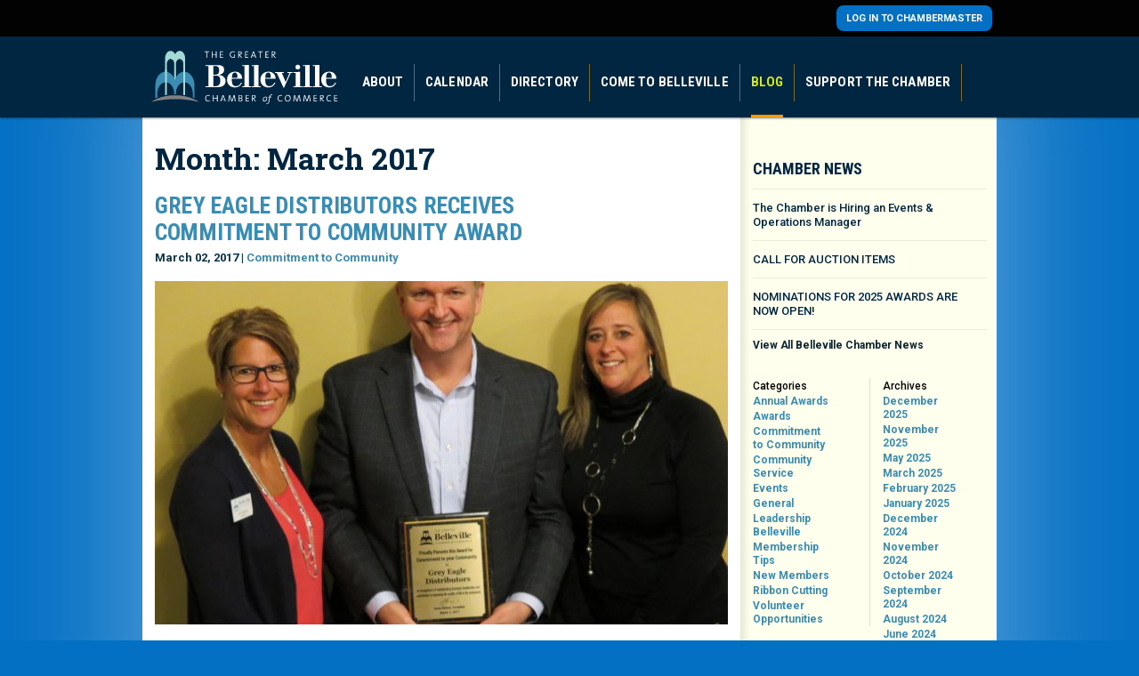

--- FILE ---
content_type: text/html; charset=UTF-8
request_url: https://www.bellevillechamber.org/2017/03/
body_size: 11149
content:
<!DOCTYPE html>
<html lang="en-US">
<head>
	<meta charset="UTF-8">

	<meta http-equiv="X-UA-Compatible" content="IE=Edge,chrome=1">
	<link rel="shortcut icon" href="/favicon.png">

	<link rel="apple-touch-icon" href="/apple-touch-icon.png">
  <link rel="apple-touch-icon" sizes="57x57" href="/apple-touch-icon-57x57-precomposed.png">
	<link rel="apple-touch-icon" sizes="72x72" href="/apple-touch-icon-72x72-precomposed.png">
	<link rel="apple-touch-icon" sizes="114x114" href="/apple-touch-icon-114x114-precomposed.png">
	<link rel="apple-touch-icon" sizes="144x144" href="/apple-touch-icon-144x144-precomposed.png">

  <meta property="og:locale" content="en_US" />
  <meta property="og:type" content="website" />
  <meta property="og:title" content="Belleville Chamber of Commerce" />
  <meta property="og:description" content="" />
  <meta property="og:url" content="Belleville Chamber of Commerce" />
  <meta property="og:image" content="https://www.bellevillechamber.org/wp-content/themes/bellevillechamber/library/images/logo-belleville-chamber-print.png" />
  <meta property="og:site_name" content="The Greater Belleville Chamber of Commerce" />

	<link rel="profile" href="http://gmpg.org/xfn/11">
	<link rel="pingback" href="https://www.bellevillechamber.org/xmlrpc.php">

  <link rel="stylesheet" href="https://www.bellevillechamber.org/wp-content/themes/bellevillechamber/library/css/site.min.css" type="text/css" media="all" title="no title" charset="utf-8">
  <!-- google analytics -->
  <script>
    (function(i,s,o,g,r,a,m){i['GoogleAnalyticsObject']=r;i[r]=i[r]||function(){
    (i[r].q=i[r].q||[]).push(arguments)},i[r].l=1*new Date();a=s.createElement(o),
    m=s.getElementsByTagName(o)[0];a.async=1;a.src=g;m.parentNode.insertBefore(a,m)
    })(window,document,'script','//www.google-analytics.com/analytics.js','ga');

    ga('create', 'UA-66474744-1', 'auto');
    ga('send', 'pageview');

  </script>
    <!-- end google analytics -->
  <script type="text/javascript">var switchTo5x=true;</script>
  <script type="text/javascript" src="http://w.sharethis.com/button/buttons.js"></script>
  <script type="text/javascript">stLight.options({publisher: "41a46961-fbee-4fea-a2ec-7e9e1e0da911", doNotHash: true, doNotCopy: false, hashAddressBar: false});</script>
	<meta name='robots' content='max-image-preview:large' />
	<style>img:is([sizes="auto" i], [sizes^="auto," i]) { contain-intrinsic-size: 3000px 1500px }</style>
	
<!-- Social Warfare v4.5.6 https://warfareplugins.com - BEGINNING OF OUTPUT -->
<style>
	@font-face {
		font-family: "sw-icon-font";
		src:url("https://www.bellevillechamber.org/wp-content/plugins/social-warfare/assets/fonts/sw-icon-font.eot?ver=4.5.6");
		src:url("https://www.bellevillechamber.org/wp-content/plugins/social-warfare/assets/fonts/sw-icon-font.eot?ver=4.5.6#iefix") format("embedded-opentype"),
		url("https://www.bellevillechamber.org/wp-content/plugins/social-warfare/assets/fonts/sw-icon-font.woff?ver=4.5.6") format("woff"),
		url("https://www.bellevillechamber.org/wp-content/plugins/social-warfare/assets/fonts/sw-icon-font.ttf?ver=4.5.6") format("truetype"),
		url("https://www.bellevillechamber.org/wp-content/plugins/social-warfare/assets/fonts/sw-icon-font.svg?ver=4.5.6#1445203416") format("svg");
		font-weight: normal;
		font-style: normal;
		font-display:block;
	}
</style>
<!-- Social Warfare v4.5.6 https://warfareplugins.com - END OF OUTPUT -->

<link rel='dns-prefetch' href='//www.bellevillechamber.org' />
<link rel="alternate" type="application/rss+xml" title="Belleville Chamber of Commerce &raquo; Feed" href="https://www.bellevillechamber.org/feed/" />
<link rel="alternate" type="application/rss+xml" title="Belleville Chamber of Commerce &raquo; Comments Feed" href="https://www.bellevillechamber.org/comments/feed/" />
<script type="text/javascript">
/* <![CDATA[ */
window._wpemojiSettings = {"baseUrl":"https:\/\/s.w.org\/images\/core\/emoji\/15.1.0\/72x72\/","ext":".png","svgUrl":"https:\/\/s.w.org\/images\/core\/emoji\/15.1.0\/svg\/","svgExt":".svg","source":{"concatemoji":"https:\/\/www.bellevillechamber.org\/wp-includes\/js\/wp-emoji-release.min.js?ver=6.8.1"}};
/*! This file is auto-generated */
!function(i,n){var o,s,e;function c(e){try{var t={supportTests:e,timestamp:(new Date).valueOf()};sessionStorage.setItem(o,JSON.stringify(t))}catch(e){}}function p(e,t,n){e.clearRect(0,0,e.canvas.width,e.canvas.height),e.fillText(t,0,0);var t=new Uint32Array(e.getImageData(0,0,e.canvas.width,e.canvas.height).data),r=(e.clearRect(0,0,e.canvas.width,e.canvas.height),e.fillText(n,0,0),new Uint32Array(e.getImageData(0,0,e.canvas.width,e.canvas.height).data));return t.every(function(e,t){return e===r[t]})}function u(e,t,n){switch(t){case"flag":return n(e,"\ud83c\udff3\ufe0f\u200d\u26a7\ufe0f","\ud83c\udff3\ufe0f\u200b\u26a7\ufe0f")?!1:!n(e,"\ud83c\uddfa\ud83c\uddf3","\ud83c\uddfa\u200b\ud83c\uddf3")&&!n(e,"\ud83c\udff4\udb40\udc67\udb40\udc62\udb40\udc65\udb40\udc6e\udb40\udc67\udb40\udc7f","\ud83c\udff4\u200b\udb40\udc67\u200b\udb40\udc62\u200b\udb40\udc65\u200b\udb40\udc6e\u200b\udb40\udc67\u200b\udb40\udc7f");case"emoji":return!n(e,"\ud83d\udc26\u200d\ud83d\udd25","\ud83d\udc26\u200b\ud83d\udd25")}return!1}function f(e,t,n){var r="undefined"!=typeof WorkerGlobalScope&&self instanceof WorkerGlobalScope?new OffscreenCanvas(300,150):i.createElement("canvas"),a=r.getContext("2d",{willReadFrequently:!0}),o=(a.textBaseline="top",a.font="600 32px Arial",{});return e.forEach(function(e){o[e]=t(a,e,n)}),o}function t(e){var t=i.createElement("script");t.src=e,t.defer=!0,i.head.appendChild(t)}"undefined"!=typeof Promise&&(o="wpEmojiSettingsSupports",s=["flag","emoji"],n.supports={everything:!0,everythingExceptFlag:!0},e=new Promise(function(e){i.addEventListener("DOMContentLoaded",e,{once:!0})}),new Promise(function(t){var n=function(){try{var e=JSON.parse(sessionStorage.getItem(o));if("object"==typeof e&&"number"==typeof e.timestamp&&(new Date).valueOf()<e.timestamp+604800&&"object"==typeof e.supportTests)return e.supportTests}catch(e){}return null}();if(!n){if("undefined"!=typeof Worker&&"undefined"!=typeof OffscreenCanvas&&"undefined"!=typeof URL&&URL.createObjectURL&&"undefined"!=typeof Blob)try{var e="postMessage("+f.toString()+"("+[JSON.stringify(s),u.toString(),p.toString()].join(",")+"));",r=new Blob([e],{type:"text/javascript"}),a=new Worker(URL.createObjectURL(r),{name:"wpTestEmojiSupports"});return void(a.onmessage=function(e){c(n=e.data),a.terminate(),t(n)})}catch(e){}c(n=f(s,u,p))}t(n)}).then(function(e){for(var t in e)n.supports[t]=e[t],n.supports.everything=n.supports.everything&&n.supports[t],"flag"!==t&&(n.supports.everythingExceptFlag=n.supports.everythingExceptFlag&&n.supports[t]);n.supports.everythingExceptFlag=n.supports.everythingExceptFlag&&!n.supports.flag,n.DOMReady=!1,n.readyCallback=function(){n.DOMReady=!0}}).then(function(){return e}).then(function(){var e;n.supports.everything||(n.readyCallback(),(e=n.source||{}).concatemoji?t(e.concatemoji):e.wpemoji&&e.twemoji&&(t(e.twemoji),t(e.wpemoji)))}))}((window,document),window._wpemojiSettings);
/* ]]> */
</script>
<link rel='stylesheet' id='social-warfare-block-css-css' href='https://www.bellevillechamber.org/wp-content/plugins/social-warfare/assets/js/post-editor/dist/blocks.style.build.css?ver=6.8.1' type='text/css' media='all' />
<style id='wp-emoji-styles-inline-css' type='text/css'>

	img.wp-smiley, img.emoji {
		display: inline !important;
		border: none !important;
		box-shadow: none !important;
		height: 1em !important;
		width: 1em !important;
		margin: 0 0.07em !important;
		vertical-align: -0.1em !important;
		background: none !important;
		padding: 0 !important;
	}
</style>
<link rel='stylesheet' id='wp-block-library-css' href='https://www.bellevillechamber.org/wp-includes/css/dist/block-library/style.min.css?ver=6.8.1' type='text/css' media='all' />
<style id='classic-theme-styles-inline-css' type='text/css'>
/*! This file is auto-generated */
.wp-block-button__link{color:#fff;background-color:#32373c;border-radius:9999px;box-shadow:none;text-decoration:none;padding:calc(.667em + 2px) calc(1.333em + 2px);font-size:1.125em}.wp-block-file__button{background:#32373c;color:#fff;text-decoration:none}
</style>
<style id='global-styles-inline-css' type='text/css'>
:root{--wp--preset--aspect-ratio--square: 1;--wp--preset--aspect-ratio--4-3: 4/3;--wp--preset--aspect-ratio--3-4: 3/4;--wp--preset--aspect-ratio--3-2: 3/2;--wp--preset--aspect-ratio--2-3: 2/3;--wp--preset--aspect-ratio--16-9: 16/9;--wp--preset--aspect-ratio--9-16: 9/16;--wp--preset--color--black: #000000;--wp--preset--color--cyan-bluish-gray: #abb8c3;--wp--preset--color--white: #ffffff;--wp--preset--color--pale-pink: #f78da7;--wp--preset--color--vivid-red: #cf2e2e;--wp--preset--color--luminous-vivid-orange: #ff6900;--wp--preset--color--luminous-vivid-amber: #fcb900;--wp--preset--color--light-green-cyan: #7bdcb5;--wp--preset--color--vivid-green-cyan: #00d084;--wp--preset--color--pale-cyan-blue: #8ed1fc;--wp--preset--color--vivid-cyan-blue: #0693e3;--wp--preset--color--vivid-purple: #9b51e0;--wp--preset--gradient--vivid-cyan-blue-to-vivid-purple: linear-gradient(135deg,rgba(6,147,227,1) 0%,rgb(155,81,224) 100%);--wp--preset--gradient--light-green-cyan-to-vivid-green-cyan: linear-gradient(135deg,rgb(122,220,180) 0%,rgb(0,208,130) 100%);--wp--preset--gradient--luminous-vivid-amber-to-luminous-vivid-orange: linear-gradient(135deg,rgba(252,185,0,1) 0%,rgba(255,105,0,1) 100%);--wp--preset--gradient--luminous-vivid-orange-to-vivid-red: linear-gradient(135deg,rgba(255,105,0,1) 0%,rgb(207,46,46) 100%);--wp--preset--gradient--very-light-gray-to-cyan-bluish-gray: linear-gradient(135deg,rgb(238,238,238) 0%,rgb(169,184,195) 100%);--wp--preset--gradient--cool-to-warm-spectrum: linear-gradient(135deg,rgb(74,234,220) 0%,rgb(151,120,209) 20%,rgb(207,42,186) 40%,rgb(238,44,130) 60%,rgb(251,105,98) 80%,rgb(254,248,76) 100%);--wp--preset--gradient--blush-light-purple: linear-gradient(135deg,rgb(255,206,236) 0%,rgb(152,150,240) 100%);--wp--preset--gradient--blush-bordeaux: linear-gradient(135deg,rgb(254,205,165) 0%,rgb(254,45,45) 50%,rgb(107,0,62) 100%);--wp--preset--gradient--luminous-dusk: linear-gradient(135deg,rgb(255,203,112) 0%,rgb(199,81,192) 50%,rgb(65,88,208) 100%);--wp--preset--gradient--pale-ocean: linear-gradient(135deg,rgb(255,245,203) 0%,rgb(182,227,212) 50%,rgb(51,167,181) 100%);--wp--preset--gradient--electric-grass: linear-gradient(135deg,rgb(202,248,128) 0%,rgb(113,206,126) 100%);--wp--preset--gradient--midnight: linear-gradient(135deg,rgb(2,3,129) 0%,rgb(40,116,252) 100%);--wp--preset--font-size--small: 13px;--wp--preset--font-size--medium: 20px;--wp--preset--font-size--large: 36px;--wp--preset--font-size--x-large: 42px;--wp--preset--spacing--20: 0.44rem;--wp--preset--spacing--30: 0.67rem;--wp--preset--spacing--40: 1rem;--wp--preset--spacing--50: 1.5rem;--wp--preset--spacing--60: 2.25rem;--wp--preset--spacing--70: 3.38rem;--wp--preset--spacing--80: 5.06rem;--wp--preset--shadow--natural: 6px 6px 9px rgba(0, 0, 0, 0.2);--wp--preset--shadow--deep: 12px 12px 50px rgba(0, 0, 0, 0.4);--wp--preset--shadow--sharp: 6px 6px 0px rgba(0, 0, 0, 0.2);--wp--preset--shadow--outlined: 6px 6px 0px -3px rgba(255, 255, 255, 1), 6px 6px rgba(0, 0, 0, 1);--wp--preset--shadow--crisp: 6px 6px 0px rgba(0, 0, 0, 1);}:where(.is-layout-flex){gap: 0.5em;}:where(.is-layout-grid){gap: 0.5em;}body .is-layout-flex{display: flex;}.is-layout-flex{flex-wrap: wrap;align-items: center;}.is-layout-flex > :is(*, div){margin: 0;}body .is-layout-grid{display: grid;}.is-layout-grid > :is(*, div){margin: 0;}:where(.wp-block-columns.is-layout-flex){gap: 2em;}:where(.wp-block-columns.is-layout-grid){gap: 2em;}:where(.wp-block-post-template.is-layout-flex){gap: 1.25em;}:where(.wp-block-post-template.is-layout-grid){gap: 1.25em;}.has-black-color{color: var(--wp--preset--color--black) !important;}.has-cyan-bluish-gray-color{color: var(--wp--preset--color--cyan-bluish-gray) !important;}.has-white-color{color: var(--wp--preset--color--white) !important;}.has-pale-pink-color{color: var(--wp--preset--color--pale-pink) !important;}.has-vivid-red-color{color: var(--wp--preset--color--vivid-red) !important;}.has-luminous-vivid-orange-color{color: var(--wp--preset--color--luminous-vivid-orange) !important;}.has-luminous-vivid-amber-color{color: var(--wp--preset--color--luminous-vivid-amber) !important;}.has-light-green-cyan-color{color: var(--wp--preset--color--light-green-cyan) !important;}.has-vivid-green-cyan-color{color: var(--wp--preset--color--vivid-green-cyan) !important;}.has-pale-cyan-blue-color{color: var(--wp--preset--color--pale-cyan-blue) !important;}.has-vivid-cyan-blue-color{color: var(--wp--preset--color--vivid-cyan-blue) !important;}.has-vivid-purple-color{color: var(--wp--preset--color--vivid-purple) !important;}.has-black-background-color{background-color: var(--wp--preset--color--black) !important;}.has-cyan-bluish-gray-background-color{background-color: var(--wp--preset--color--cyan-bluish-gray) !important;}.has-white-background-color{background-color: var(--wp--preset--color--white) !important;}.has-pale-pink-background-color{background-color: var(--wp--preset--color--pale-pink) !important;}.has-vivid-red-background-color{background-color: var(--wp--preset--color--vivid-red) !important;}.has-luminous-vivid-orange-background-color{background-color: var(--wp--preset--color--luminous-vivid-orange) !important;}.has-luminous-vivid-amber-background-color{background-color: var(--wp--preset--color--luminous-vivid-amber) !important;}.has-light-green-cyan-background-color{background-color: var(--wp--preset--color--light-green-cyan) !important;}.has-vivid-green-cyan-background-color{background-color: var(--wp--preset--color--vivid-green-cyan) !important;}.has-pale-cyan-blue-background-color{background-color: var(--wp--preset--color--pale-cyan-blue) !important;}.has-vivid-cyan-blue-background-color{background-color: var(--wp--preset--color--vivid-cyan-blue) !important;}.has-vivid-purple-background-color{background-color: var(--wp--preset--color--vivid-purple) !important;}.has-black-border-color{border-color: var(--wp--preset--color--black) !important;}.has-cyan-bluish-gray-border-color{border-color: var(--wp--preset--color--cyan-bluish-gray) !important;}.has-white-border-color{border-color: var(--wp--preset--color--white) !important;}.has-pale-pink-border-color{border-color: var(--wp--preset--color--pale-pink) !important;}.has-vivid-red-border-color{border-color: var(--wp--preset--color--vivid-red) !important;}.has-luminous-vivid-orange-border-color{border-color: var(--wp--preset--color--luminous-vivid-orange) !important;}.has-luminous-vivid-amber-border-color{border-color: var(--wp--preset--color--luminous-vivid-amber) !important;}.has-light-green-cyan-border-color{border-color: var(--wp--preset--color--light-green-cyan) !important;}.has-vivid-green-cyan-border-color{border-color: var(--wp--preset--color--vivid-green-cyan) !important;}.has-pale-cyan-blue-border-color{border-color: var(--wp--preset--color--pale-cyan-blue) !important;}.has-vivid-cyan-blue-border-color{border-color: var(--wp--preset--color--vivid-cyan-blue) !important;}.has-vivid-purple-border-color{border-color: var(--wp--preset--color--vivid-purple) !important;}.has-vivid-cyan-blue-to-vivid-purple-gradient-background{background: var(--wp--preset--gradient--vivid-cyan-blue-to-vivid-purple) !important;}.has-light-green-cyan-to-vivid-green-cyan-gradient-background{background: var(--wp--preset--gradient--light-green-cyan-to-vivid-green-cyan) !important;}.has-luminous-vivid-amber-to-luminous-vivid-orange-gradient-background{background: var(--wp--preset--gradient--luminous-vivid-amber-to-luminous-vivid-orange) !important;}.has-luminous-vivid-orange-to-vivid-red-gradient-background{background: var(--wp--preset--gradient--luminous-vivid-orange-to-vivid-red) !important;}.has-very-light-gray-to-cyan-bluish-gray-gradient-background{background: var(--wp--preset--gradient--very-light-gray-to-cyan-bluish-gray) !important;}.has-cool-to-warm-spectrum-gradient-background{background: var(--wp--preset--gradient--cool-to-warm-spectrum) !important;}.has-blush-light-purple-gradient-background{background: var(--wp--preset--gradient--blush-light-purple) !important;}.has-blush-bordeaux-gradient-background{background: var(--wp--preset--gradient--blush-bordeaux) !important;}.has-luminous-dusk-gradient-background{background: var(--wp--preset--gradient--luminous-dusk) !important;}.has-pale-ocean-gradient-background{background: var(--wp--preset--gradient--pale-ocean) !important;}.has-electric-grass-gradient-background{background: var(--wp--preset--gradient--electric-grass) !important;}.has-midnight-gradient-background{background: var(--wp--preset--gradient--midnight) !important;}.has-small-font-size{font-size: var(--wp--preset--font-size--small) !important;}.has-medium-font-size{font-size: var(--wp--preset--font-size--medium) !important;}.has-large-font-size{font-size: var(--wp--preset--font-size--large) !important;}.has-x-large-font-size{font-size: var(--wp--preset--font-size--x-large) !important;}
:where(.wp-block-post-template.is-layout-flex){gap: 1.25em;}:where(.wp-block-post-template.is-layout-grid){gap: 1.25em;}
:where(.wp-block-columns.is-layout-flex){gap: 2em;}:where(.wp-block-columns.is-layout-grid){gap: 2em;}
:root :where(.wp-block-pullquote){font-size: 1.5em;line-height: 1.6;}
</style>
<link rel='stylesheet' id='social_warfare-css' href='https://www.bellevillechamber.org/wp-content/plugins/social-warfare/assets/css/style.min.css?ver=4.5.6' type='text/css' media='all' />
<style id='akismet-widget-style-inline-css' type='text/css'>

			.a-stats {
				--akismet-color-mid-green: #357b49;
				--akismet-color-white: #fff;
				--akismet-color-light-grey: #f6f7f7;

				max-width: 350px;
				width: auto;
			}

			.a-stats * {
				all: unset;
				box-sizing: border-box;
			}

			.a-stats strong {
				font-weight: 600;
			}

			.a-stats a.a-stats__link,
			.a-stats a.a-stats__link:visited,
			.a-stats a.a-stats__link:active {
				background: var(--akismet-color-mid-green);
				border: none;
				box-shadow: none;
				border-radius: 8px;
				color: var(--akismet-color-white);
				cursor: pointer;
				display: block;
				font-family: -apple-system, BlinkMacSystemFont, 'Segoe UI', 'Roboto', 'Oxygen-Sans', 'Ubuntu', 'Cantarell', 'Helvetica Neue', sans-serif;
				font-weight: 500;
				padding: 12px;
				text-align: center;
				text-decoration: none;
				transition: all 0.2s ease;
			}

			/* Extra specificity to deal with TwentyTwentyOne focus style */
			.widget .a-stats a.a-stats__link:focus {
				background: var(--akismet-color-mid-green);
				color: var(--akismet-color-white);
				text-decoration: none;
			}

			.a-stats a.a-stats__link:hover {
				filter: brightness(110%);
				box-shadow: 0 4px 12px rgba(0, 0, 0, 0.06), 0 0 2px rgba(0, 0, 0, 0.16);
			}

			.a-stats .count {
				color: var(--akismet-color-white);
				display: block;
				font-size: 1.5em;
				line-height: 1.4;
				padding: 0 13px;
				white-space: nowrap;
			}
		
</style>
<link rel='stylesheet' id='gmedia-global-frontend-css' href='https://www.bellevillechamber.org/wp-content/plugins/grand-media/assets/gmedia.global.front.css?ver=1.15.0' type='text/css' media='all' />
<script type="text/javascript" src="https://www.bellevillechamber.org/wp-includes/js/jquery/jquery.min.js?ver=3.7.1" id="jquery-core-js"></script>
<script type="text/javascript" src="https://www.bellevillechamber.org/wp-includes/js/jquery/jquery-migrate.min.js?ver=3.4.1" id="jquery-migrate-js"></script>
<link rel="https://api.w.org/" href="https://www.bellevillechamber.org/wp-json/" /><link rel="EditURI" type="application/rsd+xml" title="RSD" href="https://www.bellevillechamber.org/xmlrpc.php?rsd" />
<meta name="generator" content="WordPress 6.8.1" />

<!-- This site is using AdRotate v5.13.7 to display their advertisements - https://ajdg.solutions/ -->
<!-- AdRotate CSS -->
<style type="text/css" media="screen">
	.g { margin:0px; padding:0px; overflow:hidden; line-height:1; zoom:1; }
	.g img { height:auto; }
	.g-col { position:relative; float:left; }
	.g-col:first-child { margin-left: 0; }
	.g-col:last-child { margin-right: 0; }
	.g-1 { margin:0px 0px 0px 0px;width:100%; max-width:534px; height:100%; max-height:74px; }
	.g-2 { margin:0px 0px 0px 0px;width:100%; max-width:650px; height:100%; max-height:90px; }
	@media only screen and (max-width: 480px) {
		.g-col, .g-dyn, .g-single { width:100%; margin-left:0; margin-right:0; }
	}
</style>
<!-- /AdRotate CSS -->


<!-- <meta name="GmediaGallery" version="1.23.0/1.8.0" license="" /> -->
<style type="text/css">.recentcomments a{display:inline !important;padding:0 !important;margin:0 !important;}</style></head>


<body class="archive date wp-theme-bellevillechamber">
	<div id="content" class="page-wrap">
    <div id="background-control">
	<header role="main">
    <div class="tertiary">
      <div class="wrap">
        <div id="js-weather" class="weather"></div>
        <a class="button" href="https://www.bellevillechamber.org/login/">Log in to Chambermaster</a>
      </div>
    </div>
    <div class="wrap">
      <nav>
        <a href="https://www.bellevillechamber.org" id="logo"><img src="https://www.bellevillechamber.org/wp-content/themes/bellevillechamber/library/images/logo-belleville-chamber-print.png" alt="" class="print" /></a>
        <ul>
          <li class="with-dropdown"><a href="https://www.bellevillechamber.org/about/">About</a><ul id="menu-about" class="menu"><li id="menu-item-87" class="menu-item menu-item-type-post_type menu-item-object-page menu-item-87"><a href="https://www.bellevillechamber.org/about/">Overview</a></li>
<li id="menu-item-3915" class="menu-item menu-item-type-post_type menu-item-object-page menu-item-3915"><a href="https://www.bellevillechamber.org/about/monthly-chamber-connection-newsletter/">Monthly Chamber Connection Newsletter</a></li>
<li id="menu-item-3899" class="menu-item menu-item-type-post_type menu-item-object-page menu-item-3899"><a href="https://www.bellevillechamber.org/about/leadershipbelleville/">Leadership Belleville</a></li>
<li id="menu-item-205" class="menu-item menu-item-type-post_type menu-item-object-page menu-item-205"><a href="https://www.bellevillechamber.org/about/chamber-committees/">Chamber Committees</a></li>
<li id="menu-item-216" class="menu-item menu-item-type-post_type menu-item-object-page menu-item-216"><a href="https://www.bellevillechamber.org/about/publications/">Publications</a></li>
<li id="menu-item-222" class="menu-item menu-item-type-post_type menu-item-object-page menu-item-222"><a href="https://www.bellevillechamber.org/about/staff-directory/">Staff Directory</a></li>
<li id="menu-item-220" class="menu-item menu-item-type-custom menu-item-object-custom menu-item-220"><a href="/come-to-belleville/maps-parking/">Directions</a></li>
<li id="menu-item-221" class="menu-item menu-item-type-post_type menu-item-object-page menu-item-221"><a href="https://www.bellevillechamber.org/about/board/">Board</a></li>
</ul></li>          <li class="without-dropdown"><a href="http://bellevillechamber.chambermaster.com/events/calendar">Calendar</a></li>          <li class="with-dropdown"><a href="http://bellevillechamber.chambermaster.com/list">Directory</a><ul id="menu-directory" class="menu"><li id="menu-item-1091" class="menu-item menu-item-type-post_type menu-item-object-page menu-item-1091"><a href="https://www.bellevillechamber.org/directory/special-partners/">Special Partners</a></li>
</ul></li>          <li class="with-dropdown"><a href="https://www.bellevillechamber.org/come-to-belleville/">Come to Belleville</a><ul id="menu-come-to-belleville" class="menu"><li id="menu-item-84" class="menu-item menu-item-type-post_type menu-item-object-page menu-item-84"><a href="https://www.bellevillechamber.org/come-to-belleville/">Overview</a></li>
<li id="menu-item-81" class="menu-item menu-item-type-post_type menu-item-object-page menu-item-81"><a href="https://www.bellevillechamber.org/come-to-belleville/what-to-do/">What to Do</a></li>
<li id="menu-item-78" class="menu-item menu-item-type-post_type menu-item-object-page menu-item-78"><a href="https://www.bellevillechamber.org/come-to-belleville/maps-parking/">Maps &#038; Parking</a></li>
<li id="menu-item-935" class="menu-item menu-item-type-post_type menu-item-object-page menu-item-935"><a href="https://www.bellevillechamber.org/come-to-belleville/scott-afb/">Scott Air Force Base</a></li>
<li id="menu-item-83" class="menu-item menu-item-type-post_type menu-item-object-page menu-item-83"><a href="https://www.bellevillechamber.org/come-to-belleville/moving-to-belleville/">Moving to Belleville</a></li>
</ul></li>          <li class="active"><a href="https://www.bellevillechamber.org/blog/">Blog</a></li>
          <li class="with-dropdown"><a href="https://www.bellevillechamber.org/support-the-chamber/">Support the Chamber</a><ul id="menu-support-the-chamber" class="menu"><li id="menu-item-96" class="menu-item menu-item-type-post_type menu-item-object-page menu-item-96"><a href="https://www.bellevillechamber.org/support-the-chamber/">Overview</a></li>
<li id="menu-item-267" class="menu-item menu-item-type-post_type menu-item-object-page menu-item-267"><a href="https://www.bellevillechamber.org/support-the-chamber/benefits/">Membership Benefits</a></li>
<li id="menu-item-279" class="menu-item menu-item-type-post_type menu-item-object-page menu-item-279"><a href="https://www.bellevillechamber.org/support-the-chamber/sponsorship-opportunities/">Sponsorship Opportunities</a></li>
</ul></li>        </ul>
      </nav>
      <div class="search">
        <form action="https://www.bellevillechamber.org" method="post" accept-charset="utf-8">
          <p>
            <input type="text" name="search" value="" id="search" />
            <button type="submit">Submit</button>
          </p>
        </form>
      </div>
    </div>
	</header>

  

<section class="main wrap">
  <div class="main-content wysiwyg">
		<h1 class="page-title">Month: <span>March 2017</span></h1>      <div class="js-infinite">
  	  
    <article class="post">
      <h2 class="post-title"><a href="https://www.bellevillechamber.org/2017/03/02/grey-eagle-distributors-receives-commitment-to-community-award/">Grey Eagle Distributors Receives Commitment to Community Award</a></h2>
      <div class="meta">March 02, 2017 | <a href="https://www.bellevillechamber.org/category/commitment-to-community/" rel="category tag">Commitment to Community</a></div>
      <a href="https://www.bellevillechamber.org/2017/03/02/grey-eagle-distributors-receives-commitment-to-community-award/">
        <img width="650" height="390" src="https://www.bellevillechamber.org/wp-content/uploads/2015/06/IMG_1044-650x390.jpg" class="attachment-blog-thumbnail size-blog-thumbnail wp-post-image" alt="" decoding="async" />      </a>
              <p><p>The Commitment to Community Award is presented quarterly to a Chamber Member who demonstrates a commitment to improving the quality of life for residents and/or businesses in the greater Belleville area. The Ambassadors are honored to present this quarter’s award to Grey Eagle Distributors. In December 2012, Grey Eagle Distributors acquired Illinois Distributing Co., an organization with deep roots in the Belleville area. Since the acquisition, the ultimate goal for Grey Eagle has been to continue building upon the legacy of Illinois Distributing who was a great partner to retailers and heavily involved in the community. Grey Eagle is the exclusive distributor of Anheuser-Busch products and other premium beverages in St. Clair County and several other counties in Illinois and Missouri. Their Illinois distribution center is located in Belleville off Highway 15, where they employ&#8230;</p>
</p>
        <p><a href="https://www.bellevillechamber.org/2017/03/02/grey-eagle-distributors-receives-commitment-to-community-award/">Continue Reading</a></p>
            
    </article>        </div>
        <div class="post-pagination">
          <div class="nav-previous"></div>
          <div class="nav-next"></div>
        </div>
          </div>
	
  

    <div id="sidebar">
            <div class="block chamber-news"><h2>Chamber News</h2><ul><li><a href="https://www.bellevillechamber.org/2025/12/18/the-chamber-is-hiring-an-events-operations-manager/">The Chamber is Hiring an Events &amp; Operations Manager</a></li><li><a href="https://www.bellevillechamber.org/2025/12/11/call-for-auction-items/">CALL FOR AUCTION ITEMS</a></li><li><a href="https://www.bellevillechamber.org/2025/12/11/nominations-for-2025-awards-are-now-open/">NOMINATIONS FOR 2025 AWARDS ARE NOW OPEN!</a></li></ul><p><a class="all" href="/blog/">View All Belleville Chamber News</a></p></div>      <div class="block categories-archives"><ul><li class="categories">Categories<ul>	<li class="cat-item cat-item-15"><a href="https://www.bellevillechamber.org/category/annual-awards/">Annual Awards</a>
</li>
	<li class="cat-item cat-item-14"><a href="https://www.bellevillechamber.org/category/awards/">Awards</a>
</li>
	<li class="cat-item cat-item-12"><a href="https://www.bellevillechamber.org/category/commitment-to-community/">Commitment to Community</a>
</li>
	<li class="cat-item cat-item-19"><a href="https://www.bellevillechamber.org/category/community-service/">Community Service</a>
</li>
	<li class="cat-item cat-item-11"><a href="https://www.bellevillechamber.org/category/events/">Events</a>
</li>
	<li class="cat-item cat-item-20"><a href="https://www.bellevillechamber.org/category/general/">General</a>
</li>
	<li class="cat-item cat-item-17"><a href="https://www.bellevillechamber.org/category/leadership-belleville/">Leadership Belleville</a>
</li>
	<li class="cat-item cat-item-1"><a href="https://www.bellevillechamber.org/category/membership_tips/">Membership Tips</a>
</li>
	<li class="cat-item cat-item-16"><a href="https://www.bellevillechamber.org/category/new-members/">New Members</a>
</li>
	<li class="cat-item cat-item-13"><a href="https://www.bellevillechamber.org/category/ribbon-cutting/">Ribbon Cutting</a>
</li>
	<li class="cat-item cat-item-18"><a href="https://www.bellevillechamber.org/category/volunteer-opportunities/">Volunteer Opportunities</a>
</li>
</ul></li></ul><ul><li>Archives<ul>	<li><a href='https://www.bellevillechamber.org/2025/12/'>December 2025</a></li>
	<li><a href='https://www.bellevillechamber.org/2025/11/'>November 2025</a></li>
	<li><a href='https://www.bellevillechamber.org/2025/05/'>May 2025</a></li>
	<li><a href='https://www.bellevillechamber.org/2025/03/'>March 2025</a></li>
	<li><a href='https://www.bellevillechamber.org/2025/02/'>February 2025</a></li>
	<li><a href='https://www.bellevillechamber.org/2025/01/'>January 2025</a></li>
	<li><a href='https://www.bellevillechamber.org/2024/12/'>December 2024</a></li>
	<li><a href='https://www.bellevillechamber.org/2024/11/'>November 2024</a></li>
	<li><a href='https://www.bellevillechamber.org/2024/10/'>October 2024</a></li>
	<li><a href='https://www.bellevillechamber.org/2024/09/'>September 2024</a></li>
	<li><a href='https://www.bellevillechamber.org/2024/08/'>August 2024</a></li>
	<li><a href='https://www.bellevillechamber.org/2024/06/'>June 2024</a></li>
	<li><a href='https://www.bellevillechamber.org/2024/05/'>May 2024</a></li>
	<li><a href='https://www.bellevillechamber.org/2024/04/'>April 2024</a></li>
	<li><a href='https://www.bellevillechamber.org/2024/03/'>March 2024</a></li>
	<li><a href='https://www.bellevillechamber.org/2024/02/'>February 2024</a></li>
	<li><a href='https://www.bellevillechamber.org/2024/01/'>January 2024</a></li>
	<li><a href='https://www.bellevillechamber.org/2023/11/'>November 2023</a></li>
	<li><a href='https://www.bellevillechamber.org/2023/10/'>October 2023</a></li>
	<li><a href='https://www.bellevillechamber.org/2023/07/'>July 2023</a></li>
	<li><a href='https://www.bellevillechamber.org/2023/06/'>June 2023</a></li>
	<li><a href='https://www.bellevillechamber.org/2023/04/'>April 2023</a></li>
	<li><a href='https://www.bellevillechamber.org/2023/03/'>March 2023</a></li>
	<li><a href='https://www.bellevillechamber.org/2023/01/'>January 2023</a></li>
	<li><a href='https://www.bellevillechamber.org/2022/12/'>December 2022</a></li>
	<li><a href='https://www.bellevillechamber.org/2022/10/'>October 2022</a></li>
	<li><a href='https://www.bellevillechamber.org/2022/09/'>September 2022</a></li>
	<li><a href='https://www.bellevillechamber.org/2022/08/'>August 2022</a></li>
	<li><a href='https://www.bellevillechamber.org/2022/07/'>July 2022</a></li>
	<li><a href='https://www.bellevillechamber.org/2022/06/'>June 2022</a></li>
	<li><a href='https://www.bellevillechamber.org/2022/03/'>March 2022</a></li>
	<li><a href='https://www.bellevillechamber.org/2022/02/'>February 2022</a></li>
	<li><a href='https://www.bellevillechamber.org/2022/01/'>January 2022</a></li>
	<li><a href='https://www.bellevillechamber.org/2021/12/'>December 2021</a></li>
	<li><a href='https://www.bellevillechamber.org/2021/10/'>October 2021</a></li>
	<li><a href='https://www.bellevillechamber.org/2021/09/'>September 2021</a></li>
	<li><a href='https://www.bellevillechamber.org/2021/08/'>August 2021</a></li>
	<li><a href='https://www.bellevillechamber.org/2021/07/'>July 2021</a></li>
	<li><a href='https://www.bellevillechamber.org/2021/06/'>June 2021</a></li>
	<li><a href='https://www.bellevillechamber.org/2021/05/'>May 2021</a></li>
	<li><a href='https://www.bellevillechamber.org/2021/04/'>April 2021</a></li>
	<li><a href='https://www.bellevillechamber.org/2021/03/'>March 2021</a></li>
	<li><a href='https://www.bellevillechamber.org/2021/02/'>February 2021</a></li>
	<li><a href='https://www.bellevillechamber.org/2021/01/'>January 2021</a></li>
	<li><a href='https://www.bellevillechamber.org/2020/12/'>December 2020</a></li>
	<li><a href='https://www.bellevillechamber.org/2020/11/'>November 2020</a></li>
	<li><a href='https://www.bellevillechamber.org/2020/10/'>October 2020</a></li>
	<li><a href='https://www.bellevillechamber.org/2020/09/'>September 2020</a></li>
	<li><a href='https://www.bellevillechamber.org/2020/08/'>August 2020</a></li>
	<li><a href='https://www.bellevillechamber.org/2020/07/'>July 2020</a></li>
	<li><a href='https://www.bellevillechamber.org/2020/06/'>June 2020</a></li>
	<li><a href='https://www.bellevillechamber.org/2020/05/'>May 2020</a></li>
	<li><a href='https://www.bellevillechamber.org/2020/04/'>April 2020</a></li>
	<li><a href='https://www.bellevillechamber.org/2020/03/'>March 2020</a></li>
	<li><a href='https://www.bellevillechamber.org/2020/02/'>February 2020</a></li>
	<li><a href='https://www.bellevillechamber.org/2020/01/'>January 2020</a></li>
	<li><a href='https://www.bellevillechamber.org/2019/12/'>December 2019</a></li>
	<li><a href='https://www.bellevillechamber.org/2019/11/'>November 2019</a></li>
	<li><a href='https://www.bellevillechamber.org/2019/10/'>October 2019</a></li>
	<li><a href='https://www.bellevillechamber.org/2019/09/'>September 2019</a></li>
	<li><a href='https://www.bellevillechamber.org/2019/08/'>August 2019</a></li>
	<li><a href='https://www.bellevillechamber.org/2019/07/'>July 2019</a></li>
	<li><a href='https://www.bellevillechamber.org/2019/06/'>June 2019</a></li>
	<li><a href='https://www.bellevillechamber.org/2019/05/'>May 2019</a></li>
	<li><a href='https://www.bellevillechamber.org/2019/04/'>April 2019</a></li>
	<li><a href='https://www.bellevillechamber.org/2019/03/'>March 2019</a></li>
	<li><a href='https://www.bellevillechamber.org/2019/02/'>February 2019</a></li>
	<li><a href='https://www.bellevillechamber.org/2019/01/'>January 2019</a></li>
	<li><a href='https://www.bellevillechamber.org/2018/12/'>December 2018</a></li>
	<li><a href='https://www.bellevillechamber.org/2018/11/'>November 2018</a></li>
	<li><a href='https://www.bellevillechamber.org/2018/10/'>October 2018</a></li>
	<li><a href='https://www.bellevillechamber.org/2018/09/'>September 2018</a></li>
	<li><a href='https://www.bellevillechamber.org/2018/08/'>August 2018</a></li>
	<li><a href='https://www.bellevillechamber.org/2018/07/'>July 2018</a></li>
	<li><a href='https://www.bellevillechamber.org/2018/06/'>June 2018</a></li>
	<li><a href='https://www.bellevillechamber.org/2018/05/'>May 2018</a></li>
	<li><a href='https://www.bellevillechamber.org/2018/04/'>April 2018</a></li>
	<li><a href='https://www.bellevillechamber.org/2018/03/'>March 2018</a></li>
	<li><a href='https://www.bellevillechamber.org/2018/02/'>February 2018</a></li>
	<li><a href='https://www.bellevillechamber.org/2018/01/'>January 2018</a></li>
	<li><a href='https://www.bellevillechamber.org/2017/11/'>November 2017</a></li>
	<li><a href='https://www.bellevillechamber.org/2017/10/'>October 2017</a></li>
	<li><a href='https://www.bellevillechamber.org/2017/09/'>September 2017</a></li>
	<li><a href='https://www.bellevillechamber.org/2017/08/'>August 2017</a></li>
	<li><a href='https://www.bellevillechamber.org/2017/07/'>July 2017</a></li>
	<li><a href='https://www.bellevillechamber.org/2017/06/'>June 2017</a></li>
	<li><a href='https://www.bellevillechamber.org/2017/05/'>May 2017</a></li>
	<li><a href='https://www.bellevillechamber.org/2017/03/' aria-current="page">March 2017</a></li>
	<li><a href='https://www.bellevillechamber.org/2017/01/'>January 2017</a></li>
	<li><a href='https://www.bellevillechamber.org/2016/12/'>December 2016</a></li>
	<li><a href='https://www.bellevillechamber.org/2016/11/'>November 2016</a></li>
	<li><a href='https://www.bellevillechamber.org/2016/09/'>September 2016</a></li>
	<li><a href='https://www.bellevillechamber.org/2016/06/'>June 2016</a></li>
	<li><a href='https://www.bellevillechamber.org/2016/05/'>May 2016</a></li>
	<li><a href='https://www.bellevillechamber.org/2016/04/'>April 2016</a></li>
	<li><a href='https://www.bellevillechamber.org/2016/03/'>March 2016</a></li>
	<li><a href='https://www.bellevillechamber.org/2016/02/'>February 2016</a></li>
	<li><a href='https://www.bellevillechamber.org/2015/12/'>December 2015</a></li>
	<li><a href='https://www.bellevillechamber.org/2015/09/'>September 2015</a></li>
	<li><a href='https://www.bellevillechamber.org/2015/08/'>August 2015</a></li>
	<li><a href='https://www.bellevillechamber.org/2015/06/'>June 2015</a></li>
</ul></li></ul></div>                        <div class="block generic-block wysiwyg"><h2></h2><h4></h4></div>      <div class="block sponsor-block"><p>Thanks to our web sponsors</p><ul><li><a href="https://www.memhosp.com/" target="_blank"><img src="https://www.bellevillechamber.org/wp-content/uploads/2019/03/memorial-168x60.png" alt="BJC Memorial Hospital" /></a></li><li><a href="http://www.steliz.org/" target="_blank"><img src="https://www.bellevillechamber.org/wp-content/uploads/2015/06/hshs-logo-168x60.jpg" alt="HSHS St. Elizabeth's Hospital" /></a></li></ul></div>    </div></section>






</div><!--background-control-->
</div><!--content-->
	<footer role="main">
    <div class="wrap">
      <div class="chamber-members">
        <h5>Chamber Members</h5>
        <button class="refresh">Refresh</button>
        <a href="http://bellevillechamber.chambermaster.com/list">View Directory</a>
        <div id="members-load">
        <ul>
                  </ul>
        </div>
      </div>
      <div class="about">
        <p><strong>The Greater Belleville Chamber of Commerce</strong> is a membership organization that supports and advances business and community interests, as well as the quality of life in Belleville and surrounding communities.</p>
      </div>
      <div class="contact">
        <h5>The Greater Belleville Chamber</h5>
        <div class="column">
          <address>
            <p>216 East A Street<br />
Belleville, Illinois 62220<br><a class="map" href="https://www.google.com/maps/dir/''/216+E+A+St,+Belleville,+IL+62220/data=!4m5!4m4!1m0!1m2!1m1!1s0x887602ed2f68761b:0xba8e0b94ff1ca226?sa=X&ved=0CCAQwwUwAGoVChMI3crprIOKxgIVwQiSCh2OuwBF">Map it</a></p>
          </address>
          <p>P: 618-233-2015<br />
F: 618-233-2077<br />
<a href="mailto:info@bellevillechamber.org">info@bellevillechamber.org</a></p>
        </div>
        <div class="column">
          <p>To advertise on the Chamber website please use the contact below.</p>
<p><a href="mailto:marketing@bellevillechamber.org" target="_blank">email</a></p>
        </div>
      </div>
      <div class="follow">
        <form action="#" method="post" accept-charset="utf-8" class="email-signup">
          <h5>Sign Up for E-Mail Updates</h5>
          <p><input type="text" name="email" value="" id="email" /><input type="submit" value="Submit" /></p>
        </form>
        <a class="share" href="#">
          Share This Site
          <span class='st_sharethis_large' displayText='ShareThis' st_url="https://www.bellevillechamber.org"></span>
          <span class='st__large' displayText=''></span>
        </a>
        <a class="facebook" href="https://www.facebook.com/GreaterBellevilleChamber" target="_blank">Follow Us on Facebook</a>
        <a class="youtube" href="https://www.youtube.com/channel/UCk2peMYbSpywies_ymADaSQ" target="_blank">Subscribe to Our YouTube Channel</a>
      </div>
      <p class="copyright">&copy; Copyright 2015-2026</p>
    </div>
	</footer>
	<script src="//ajax.googleapis.com/ajax/libs/jquery/1.10.2/jquery.min.js"></script>
  <script src="https://www.bellevillechamber.org/wp-content/themes/bellevillechamber/library/javascript/site.min.js"></script>
	<script type="speculationrules">
{"prefetch":[{"source":"document","where":{"and":[{"href_matches":"\/*"},{"not":{"href_matches":["\/wp-*.php","\/wp-admin\/*","\/wp-content\/uploads\/*","\/wp-content\/*","\/wp-content\/plugins\/*","\/wp-content\/themes\/bellevillechamber\/*","\/*\\?(.+)"]}},{"not":{"selector_matches":"a[rel~=\"nofollow\"]"}},{"not":{"selector_matches":".no-prefetch, .no-prefetch a"}}]},"eagerness":"conservative"}]}
</script>
<script type="text/javascript" id="adrotate-groups-js-extra">
/* <![CDATA[ */
var impression_object = {"ajax_url":"https:\/\/www.bellevillechamber.org\/wp-admin\/admin-ajax.php"};
/* ]]> */
</script>
<script type="text/javascript" src="https://www.bellevillechamber.org/wp-content/plugins/adrotate/library/jquery.groups.js" id="adrotate-groups-js"></script>
<script type="text/javascript" id="adrotate-clicker-js-extra">
/* <![CDATA[ */
var click_object = {"ajax_url":"https:\/\/www.bellevillechamber.org\/wp-admin\/admin-ajax.php"};
/* ]]> */
</script>
<script type="text/javascript" src="https://www.bellevillechamber.org/wp-content/plugins/adrotate/library/jquery.clicker.js" id="adrotate-clicker-js"></script>
<script type="text/javascript" id="social_warfare_script-js-extra">
/* <![CDATA[ */
var socialWarfare = {"addons":[],"post_id":"3534","variables":{"emphasizeIcons":false,"powered_by_toggle":false,"affiliate_link":"https:\/\/warfareplugins.com"},"floatBeforeContent":""};
/* ]]> */
</script>
<script type="text/javascript" src="https://www.bellevillechamber.org/wp-content/plugins/social-warfare/assets/js/script.min.js?ver=4.5.6" id="social_warfare_script-js"></script>
<script type="text/javascript" id="gmedia-global-frontend-js-extra">
/* <![CDATA[ */
var GmediaGallery = {"ajaxurl":"https:\/\/www.bellevillechamber.org\/wp-admin\/admin-ajax.php","nonce":"a407ef9159","upload_dirurl":"https:\/\/www.bellevillechamber.org\/wp-content\/grand-media","plugin_dirurl":"https:\/\/www.bellevillechamber.org\/wp-content\/grand-media","license":"","license2":"","google_api_key":""};
/* ]]> */
</script>
<script type="text/javascript" src="https://www.bellevillechamber.org/wp-content/plugins/grand-media/assets/gmedia.global.front.js?ver=1.13.0" id="gmedia-global-frontend-js"></script>
<script type="text/javascript"> var swp_nonce = "1a0c167e69";var swpFloatBeforeContent = false; var swp_ajax_url = "https://www.bellevillechamber.org/wp-admin/admin-ajax.php";var swpClickTracking = false;</script><!-- AdRotate JS -->
<script type="text/javascript">
jQuery(document).ready(function(){
if(jQuery.fn.gslider) {
	jQuery('.g-1').gslider({ groupid: 1, speed: 5000 });
	jQuery('.g-2').gslider({ groupid: 2, speed: 5000 });
}
});
</script>
<!-- /AdRotate JS -->

</body>
</html>